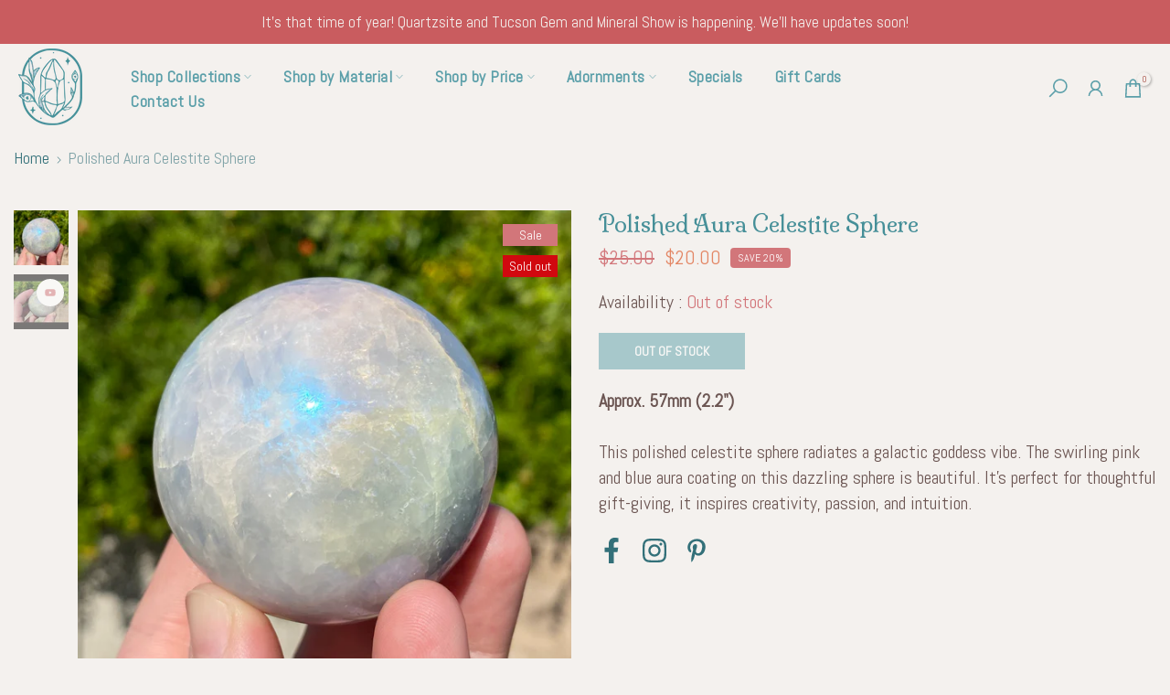

--- FILE ---
content_type: text/html; charset=utf-8
request_url: https://eeriemineralco.com/collections/all/adornments/?section_id=dropdown-menu
body_size: -22
content:
<div id="shopify-section-dropdown-menu" class="shopify-section">[nt_drop_split1]<link rel="stylesheet" href="//eeriemineralco.com/cdn/shop/t/10/assets/t4s-submenu.css?v=105241254639046159371680476922" media="all"><div class="t4s-menu-item"><a href="/collections/accessories">Accessories</a></div><div class="t4s-menu-item"><a href="/collections/display-cases">Display Cases</a></div><div class="t4s-menu-item"><a href="/collections/crystal-ball-sphere-holders">Sphere Holder and Orb Stands</a></div><div class="t4s-menu-item"><a href="/collections/driftwood-sphere-stands">Driftwood Sphere Stands</a></div>[nt_drop_split1]</div>